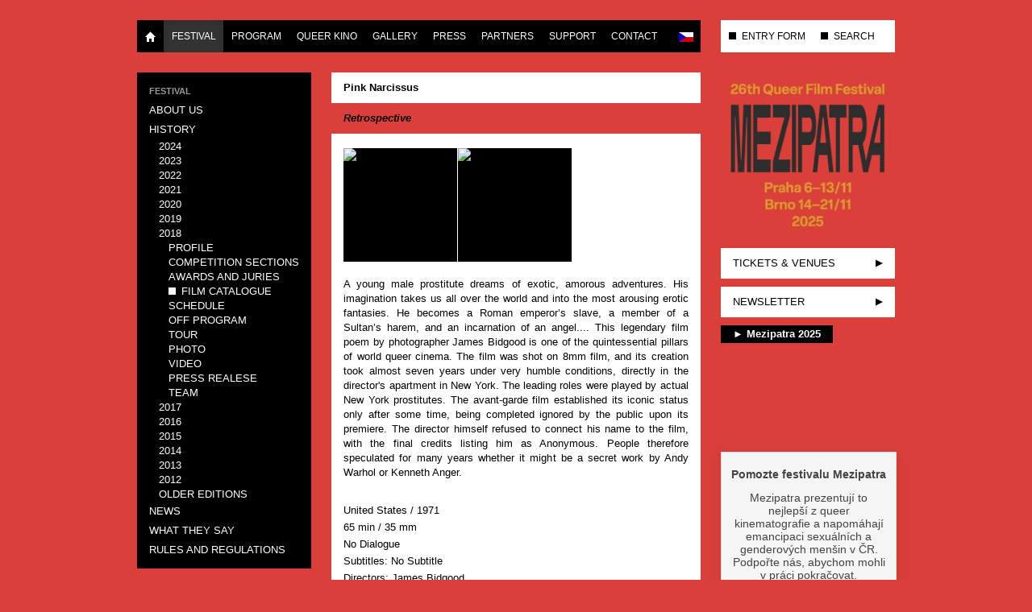

--- FILE ---
content_type: text/html; charset=utf-8
request_url: https://www.mezipatra.cz/en/festival/history/2018/film-catalogue/7-2018/film/1019-pink-narcissus.html
body_size: 5373
content:
<!DOCTYPE html>
<html lang="en-gb" dir="ltr">
<head>
<meta name="viewport" content="width=device-width, initial-scale=1.0" />
<meta charset="utf-8" />
<base href="https://www.mezipatra.cz/en/festival/history/2018/film-catalogue/7-2018/film/1019-pink-narcissus.html" />
<meta name="keywords" content="Mezipatra, film, movie, festival, queer, LGBT, kultura" />
<meta name="description" content="Queer filmový festival Mezipatra uvádí filmy s nehetero- tématikou." />
<meta name="generator" content="Joomla! - Open Source Content Management" />
<link rel="preload" href="/plugins/content/jw_allvideos/jw_allvideos/includes/js/behaviour.js?v=7.0" as="script" />
<link rel="preload" href="/media/jui/fonts/IcoMoon.woff" as="font" type="font/woff"  crossorigin />
<link rel="preload" href="/media/com_jchoptimize/cache/css/55ae26bf477ca4949efd8c679fcf4667a9abb42633fed9f3bd43a2688b0f27b7.css" as="style" />
<link rel="preload" href="/media/com_jchoptimize/cache/js/265897313d3e5d6bfc8bc0ce019bc5e5a3ba2bf602e977349567ac8bc36efcf5.js" as="script" />
<link rel="preload" href="/media/com_jchoptimize/cache/js/265897313d3e5d6bfc8bc0ce019bc5e5e27038e514185c0bf40af563bad3eea9.js" as="script" />
<title>Mezipatra Queer Film Festival - Pink Narcissus</title>
<link href="/templates/mp_responsive_24/favicon.ico" rel="shortcut icon" type="image/vnd.microsoft.icon" />
<link rel="stylesheet" href="/media/com_jchoptimize/cache/css/55ae26bf477ca4949efd8c679fcf4667a9abb42633fed9f3bd43a2688b0f27b7.css" />
<script type="application/json" class="joomla-script-options new">{"csrf.token":"7e1cf66893cec313ddc2ef6ab6f5436b","system.paths":{"root":"","base":""}}</script>
<!--[if lt IE 9]><script src="/media/jui/js/html5.js?1f8ff47100dfecaa55523cbd6ffdfe51"></script><![endif]-->
<meta property='og:image' content='https://www.mezipatra.cz/images/com_eventival/7/films/410376/3_457873.jpg'/>
<meta property='og:image' content='https://www.mezipatra.cz/images/com_eventival/7/films/410376/6_457874.jpg'/>
<meta property="og:title" content="Pink Narcissus"/>
<meta property="og:url" content="https://www.mezipatra.cz/en/festival/history/2018/film-catalogue/7-2018/film/1019-pink-narcissus.html"/>
<meta property="og:site_name" content="Mezipatra Queer Film Festival"/>
<meta property="og:description" content="A young male prostitute dreams of exotic, amorous adventures. His imagination takes us all over the world and into the most arousing erotic fantasies. He becomes a Roman emperor&rsquo;s slave, a member of a Sultan&rsquo;s harem, and an incarnation of an angel.... This legendary film poem by photographer James Bidgood is one of the quintessential pillars of world queer cinema. The film was shot on 8mm film, and its creation took almost seven years under very humble conditions, directly in the director's apartment in New York. The leading roles were played by actual New York prostitutes. The avant-garde film established its iconic status only after some time, being completed ignored by the public upon its premiere. The director himself refused to connect his name to the film, with the final credits listing him as Anonymous. People therefore speculated for many years whether it might be a secret work by Andy Warhol or Kenneth Anger."/>
<meta property="article:publisher" content="mezipatra"/>
<meta property="fb:admins" content="pavel.bicek,czdosi"/>
<meta property="fb:app_id" content="383491458391952"/>
<meta property="og:image" content="http://www.mezipatra.cz/images/logo/logo_black.png"/>
<meta property="og:type" content="article"/>
<meta name="facebook-domain-verification" content="nydqzychi912z9f61g1d60abt2s49w" />
<!-- Google Analytics Code -->
<!-- End Google Analytics Code -->
<!-- Google Tag Manager -->
<!-- End Google Tag Manager -->
<link rel="alternate" href="https://www.mezipatra.cz/" hreflang="x-default" />
<link rel="alternate" href="https://www.mezipatra.cz/cs/festival/historie/2018/katalog-filmu/7-2018/film/1019.html" hreflang="cs-CZ" />
<link rel="alternate" href="https://www.mezipatra.cz/en/festival/history/2018/film-catalogue/7-2018/film/1019.html" hreflang="en-GB" />
<!-- !!! USE "Phoca Site Plugin" TO ADD ADDITIONAL JS (like Google Analytics) HERE. !!! -->
</head>
<body class="site com_eventival view-film no-layout no-task itemid-952">
<!-- Body -->
<div class="body" id="top">
<div class="container">
<div class="row">
<div class="span-navbar-main">
<div class="navbar navbar-main">
<div class="navbar-inner">
<div class="container">
<!-- .btn-navbar is used as the toggle for collapsed navbar content -->
<a class="btn btn-navbar" data-toggle="collapse" data-target=".nav-collapse">
<span class="icon-bar"></span>
<span class="icon-bar"></span>
<span class="icon-bar"></span>
</a>
<!-- Be sure to leave the brand out there if you want it shown -->
<a class="brand visible-phone" href="/">Mezipatra QFF</a>
<!-- Everything you want hidden at 940px or less, place within here -->
<div class="nav-collapse collapse">
<ul class="nav menu">
<li class="item-101"><a href="/en/" ><img src="/templates/mp_responsive/img/halflings-white-home-standalone.png" alt="Home" width="14" height="14" /></a></li><li class="item-108 active parent"><a href="/en/festival/about-us.html" >Festival</a></li><li class="item-114 parent"><a href="/en/program/schedule.html" >Program</a></li><li class="item-935 parent"><a href="/en/queer-kino/queer-kino-distribuce.html" >Queer Kino</a></li><li class="item-115 parent"><a href="/en/gallery/photo.html" >Gallery</a></li><li class="item-117 parent"><a href="/en/press/press-releases.html" >Press</a></li><li class="item-119 parent"><a href="/en/partners/festival-partners.html" >Partners</a></li><li class="item-121 parent"><a href="/en/get-involved.html" >Support</a></li><li class="item-122 parent"><a href="/en/contact/contact.html" >Contact</a></li></ul>
<ul class="mod-languages lang-inline menu  nav pull-right">
<!-- >>> [FREE] >>> -->
<li class="" dir="ltr">
<a href="/cs/festival/historie/2018/katalog-filmu/7-2018/film/1019.html">
<img src="/media/mod_falang/images/cz.gif" alt="Česky" title="Česky" width="18" height="12" /> </a>
</li>
<!-- <<< [FREE] <<< -->
<!-- >>> [FREE] >>> -->
<!-- <<< [FREE] <<< -->
</ul>
</div>
</div>
</div>
</div>
</div>
<div class="span3 visible-desktop">
<div class="navbar navbar-right">
<div class="navbar-inner">
<ul class="nav menu">
<li class="item-128"><a href="https://vp.eventival.com/mqff/mezipatra2025" target="_blank" rel="noopener noreferrer">ENTRY FORM</a></li><li class="item-130"><a href="/en/search.html" title="SEARCH THE WEBSITE">SEARCH</a></li></ul>
</div>
</div>
</div>
</div>
<div class="row">
<!-- Begin Sidebar -->
<div id="sidebar" class="span3">
<div class="sidebar-nav">
<div class="moduletable submenu">
<ul class="nav menu  nav-list">
<li class="item-123"><span class="nav-header ">Festival</span>
</li><li class="item-107"><a href="/en/festival/about-us.html" >About us</a></li><li class="item-109 active deeper parent"><a href="/en/festival/history.html" >History</a><ul class="nav-child unstyled small"><li class="item-1370 parent"><a href="/en/festival/history/2024/o-programu.html" >2024</a></li><li class="item-1336 parent"><a href="/en/festival/history/2023/o-programu.html" >2023</a></li><li class="item-1302 parent"><a href="/en/festival/history/2022/o-programu.html" >2022</a></li><li class="item-1194 parent"><a href="/en/festival/history/2021/o-programu.html" >2021</a></li><li class="item-1075 parent"><a href="/en/festival/history/2020/profile.html" >2020</a></li><li class="item-997 parent"><a href="/en/festival/history/2019/o-programu.html" >2019</a></li><li class="item-948 active deeper parent"><a href="/en/festival/history/2018/profile.html" >2018</a><ul class="nav-child unstyled small"><li class="item-949"><a href="/en/festival/history/2018/profile.html" >Profile</a></li><li class="item-950"><a href="/en/festival/history/2018/competition-sections.html" >Competition sections</a></li><li class="item-951"><a href="/en/festival/history/2018/awards-and-juries.html" >Awards and Juries</a></li><li class="item-952 current active"><a href="/en/festival/history/2018/film-catalogue.html" >Film catalogue</a></li><li class="item-953"><a href="/en/festival/history/2018/schedule.html" >Schedule</a></li><li class="item-954"><a href="/en/festival/history/2018/off-program.html" >Off program</a></li><li class="item-955"><a href="/en/festival/history/2018/tour.html" >Tour</a></li><li class="item-956"><a href="/en/festival/history/2018/photo.html" >Photo</a></li><li class="item-957"><a href="/en/festival/history/2018/video.html" >Video</a></li><li class="item-958"><a href="/en/festival/history/2018/press-realese.html" >Press Realese</a></li><li class="item-959"><a href="/en/festival/history/2018/team.html" >Team</a></li></ul></li><li class="item-853 parent"><a href="/en/festival/history/2017/profile.html" >2017</a></li><li class="item-784 parent"><a href="/en/festival/history/2016/profile.html" >2016</a></li><li class="item-690 parent"><a href="/en/festival/history/2015/profile.html" >2015</a></li><li class="item-550 parent"><a href="/en/festival/history/2014/profile.html" >2014</a></li><li class="item-414 parent"><a href="/en/festival/history/2013/profile.html" >2013</a></li><li class="item-313 parent"><a href="/en/festival/history/2012/profile.html" >2012</a></li><li class="item-316"><a href="http://old.mezipatra.cz" target="_blank" rel="noopener noreferrer">Older Editions</a></li></ul></li><li class="item-110"><a href="/en/festival/news.html" >News</a></li><li class="item-111"><a href="/en/festival/what-they-say.html" >What they say</a></li><li class="item-112"><a href="/en/festival/rules-and-regulations.html" >Rules and Regulations</a></li></ul>
</div>
<div class="moduletable banner hidden-phone">
<div class="bannergroup banner hidden-phone">
</div>
</div>
</div>
</div>
<!-- End Sidebar -->
<main id="content" role="main" class="span6">
<!-- Begin Content -->
<div id="system-message-container">
</div>
<div id="com_eventival_content">
<div class="com_eventival_film">
<h1 class="com_eventival_film_title">
<a href="/en/festival/history/2018/film-catalogue/7-2018/film/1019-pink-narcissus.html">
                    Pink Narcissus                </a>
</h1>
<span class="com_eventival_film_section">Retrospective	</span>
<div class="com_eventival_film_photos">
<!-- JoomlaWorks "Simple Image Gallery" Plugin (v4.2) starts here -->
<ul id="sigFreeId679870d5ef" class="sigFreeContainer sigFreeClassic">
<li class="sigFreeThumb">
<a href="/images/com_eventival/7/films/410376/3_457873.jpg" class="sigFreeLink fancybox-gallery" style="width:141px;height:141px;" title="You are viewing the image with filename 3_457873.jpg" data-thumb="/cache/jw_sig/jw_sig_cache_679870d5ef_3_457873.jpg" target="_blank" data-fancybox="gallery679870d5ef">
<img class="sigFreeImg" src="/plugins/content/jw_sig/jw_sig/includes/images/transparent.gif" alt="Click to enlarge image 3_457873.jpg" title="Click to enlarge image 3_457873.jpg" style="width:141px;height:141px;background-image:url('/cache/jw_sig/jw_sig_cache_679870d5ef_3_457873.jpg');" />
</a>
</li>
<li class="sigFreeThumb">
<a href="/images/com_eventival/7/films/410376/6_457874.jpg" class="sigFreeLink fancybox-gallery" style="width:141px;height:141px;" title="You are viewing the image with filename 6_457874.jpg" data-thumb="/cache/jw_sig/jw_sig_cache_679870d5ef_6_457874.jpg" target="_blank" data-fancybox="gallery679870d5ef">
<img class="sigFreeImg" src="/plugins/content/jw_sig/jw_sig/includes/images/transparent.gif" alt="Click to enlarge image 6_457874.jpg" title="Click to enlarge image 6_457874.jpg" style="width:141px;height:141px;background-image:url('/cache/jw_sig/jw_sig_cache_679870d5ef_6_457874.jpg');" />
</a>
</li>
<li class="sigFreeClear">&nbsp;</li>
</ul>
<!-- JoomlaWorks "Simple Image Gallery" Plugin (v4.2) ends here -->
</div>
<div class="com_eventival_film_photos_delimiter"></div>
<div class="com_eventival_film_synopsis_long">
<p><span id="docs-internal-guid-fa67673e-7fff-9e39-3a15-715f8c1a0128">A young male prostitute dreams of exotic, amorous adventures. His imagination takes us all over the world and into the most arousing erotic fantasies. He becomes a Roman emperor&rsquo;s slave, a member of a Sultan&rsquo;s harem, and an incarnation of an angel.... This legendary film poem by photographer James Bidgood is one of the quintessential pillars of world queer cinema. The film was shot on 8mm film, and its creation took almost seven years under very humble conditions, directly in the director's apartment in New York. The leading roles were played by actual New York prostitutes. The avant-garde film established its iconic status only after some time, being completed ignored by the public upon its premiere. The director himself refused to connect his name to the film, with the final credits listing him as Anonymous. People therefore speculated for many years whether it might be a secret work by Andy Warhol or Kenneth Anger.</span></p> </div>
<ul class="com_eventival_list">
<li>
<span class="com_eventival_film_countries">United States</span> /
                    <span class="com_eventival_film_completion_date">
					1971				</span>
</li>
<li>
<span class="com_eventival_film_runtime">65 min</span> /
                    <span class="com_eventival_film_exhibition_formats">35 mm</span>
</li>
<li>
<span class="com_eventival_film_languages">No Dialogue</span>
</li>
<li>
<span class="com_eventival_film_subtitles">Subtitles:
						No Subtitle</span>
</li>
<li>
<span class="com_eventival_film_directors">Directors:
						James Bidgood</span>
</li>
<li>
<span class="com_eventival_film_writers">Writers:
						James Bidgood</span>
</li>
<li>
<span class="com_eventival_film_cast">Cast:
						Bobby Kendall, Donald L. Brooks, Charles Ludlam</span>
</li>
<li>
<span class="com_eventival_film_world_sales">
							British Film Institute</span>
</li>
</ul>
<ul class="com_eventival_list com_eventival_screenings">
<li class="film">
<span class="com_eventival_program_city">
							Praha:
						</span>
<span class="com_eventival_program_day_date">
							Tue 13 Nov 2018						</span> /
                            <span class="com_eventival_program_start">
							8:30 pm						</span> /
                            <span class="com_eventival_program_place">
							Kino Lucerna, velký sál                                						</span>
<!-- Aka reservation link. -->
<a class="com_eventival_program_print_note" href="https://ticketware.eu/p/7kGo"
                                   target="_blank">Buy</a>
</li>
<li class="film">
<span class="com_eventival_program_city">
							Brno:
						</span>
<span class="com_eventival_program_day_date">
							Fri 23 Nov 2018						</span> /
                            <span class="com_eventival_program_start">
							8:30 pm						</span> /
                            <span class="com_eventival_program_place">
							Kino Scala                                						</span>
<!-- Aka reservation link. -->
<a class="com_eventival_program_print_note" href="http://www.kinoscala.cz/reservation.php?domain=kinoscala&action=hall&eventid=82927&mrsid=18&successredirect=http://www.kinoscala.cz/&redirectAddTickets=http://www.kinoscala.cz/&failedredirect=http://www.kinoscala.cz/&language=cs-CZ"
                                   target="_blank">Buy</a>
</li>
</ul>
</div>
</div>
<div><a title="Faboba : Cr&eacute;ation de composantJoomla" style="font-size: 8px;; visibility: visible;display:inline;" href="http://www.faboba.com" target="_blank">FaLang translation system by Faboba</a></div>
<div class="standard  shareButtons">
<div class="custom shareButtons"  >
<!-- Load Facebook SDK for JavaScript -->
<div id="fb-root"></div>
<!-- Your share button code -->
<div class="fb-share-button" data-lazy="true" data-layout="button_count"></div>
<!-- Twitter -->
<a href="https://twitter.com/intent/tweet" class="twitter-share-button" data-via="Mezipatra" data-lang="en">Tweet</a>
</div>
</div>
<!-- End Content -->
</main>
<!-- Header -->
<header id="aside" class="header span3">
<div class="header-inner">
<a class="brand" href="/">
<img src="https://www.mezipatra.cz/images/logo/mp_2025_web_banner.png" alt="Mezipatra Queer Film Festival" width="500" height="473" />	</a>
<div class="header-search pull-right">
</div>
<div id="topRightMenu" class="hidden-desktop">
<ul class="nav menu">
<li class="item-128"><a href="https://vp.eventival.com/mqff/mezipatra2025" target="_blank" rel="noopener noreferrer">ENTRY FORM</a></li><li class="item-130"><a href="/en/search.html" title="SEARCH THE WEBSITE">SEARCH</a></li></ul>
</div>
<!-- Begin Right Sidebar -->
<ul class="nav menu" id="rightmenu">
<li class="item-1251"><a href="/en/tickets-venues.html" >Tickets &amp; venues</a></li><li class="item-131"><a href="http://mezipatra.us5.list-manage2.com/subscribe/post?u=674849220c9e3d588d727c9fc&amp;id=d6311524f6" title="NEWSLETTER SIGN UP" target="_blank" rel="noopener noreferrer">NEWSLETTER</a></li></ul>
<div class="standard  yt-embed clearfix no-content-bg"><h3 class="">► Mezipatra 2025</h3>
<div class="custom yt-embed clearfix no-content-bg"  >
<div>
<!-- JoomlaWorks "AllVideos" Plugin (v7.0) starts here -->
<div class="avPlayerWrapper avVideo">
<div class="avPlayerContainer">
<div id="AVPlayerID_0_41a1546f090400ac8e0f0a5f93094b13" class="avPlayerBlock">
<iframe src="https://www.youtube.com/embed/A4cbDYwOAqs?rel=0&amp;fs=1&amp;wmode=transparent" width="452" height="300" allow="autoplay; fullscreen; encrypted-media" allowfullscreen="true" frameborder="0" scrolling="no" title="JoomlaWorks AllVideos Player"></iframe> </div>
</div>
</div>
<!-- JoomlaWorks "AllVideos" Plugin (v7.0) ends here -->
</div></div>
</div><div class="standard  darujeme-cz no-content-bg clearfix">
<div class="custom darujeme-cz no-content-bg clearfix"  >
<div data-darujme-widget-token="l7mvrxb7ppmyon7d"></div>
</div>
</div>
<div class="custom social"  >
<ul id="socialmenu">
<li><a href="http://www.facebook.com/mezipatra" target="_blank" id="facebook" title="Facebook"></a></li>
<li><a href="https://www.youtube.com/user/MezipatraQFF" target="_blank" id="youtube" title="YouTube"></a></li>
<li><a href="https://instagram.com/mezipatra" target="_blank" id="instagram" title="Instagram"></a></li>
<li><a href="https://www.queershop.cz/mezipatra" target="_blank" id="shop" title="Merch"></a></li>
</ul></div>
<!-- End Right Sidebar -->
</div>
</header>
</div>
<!-- Footer -->
<footer class="row footer" role="contentinfo">
<div class="span12">
<p class="pull-right">
<a href="#top" id="back-top">
								Back to Top							</a>
</p>
<p>
							&copy; 2026 Mezipatra Queer Film Festival						</p>
</div>
</footer>
</div>
</div>
<!-- Facebook Pixel Code -->
<noscript><img height="1" width="1" style="display:none"
			   src="https://www.facebook.com/tr?id=1388745671424911&ev=PageView&noscript=1"
		/>
</noscript>
<!-- End Facebook Pixel Code -->
<!-- Google Tag Manager (noscript) -->
<noscript><iframe src="https://www.googletagmanager.com/ns.html?id=GTM-5ZGD68G"
height="0" width="0" style="display:none;visibility:hidden"></iframe></noscript>
<!-- End Google Tag Manager (noscript) -->	<script src="/media/com_jchoptimize/cache/js/265897313d3e5d6bfc8bc0ce019bc5e5a3ba2bf602e977349567ac8bc36efcf5.js"></script>
<script src="/plugins/content/jw_allvideos/jw_allvideos/includes/js/behaviour.js?v=7.0"></script>
<script src="/media/com_jchoptimize/cache/js/265897313d3e5d6bfc8bc0ce019bc5e5e27038e514185c0bf40af563bad3eea9.js" defer></script>
</body>
</html>